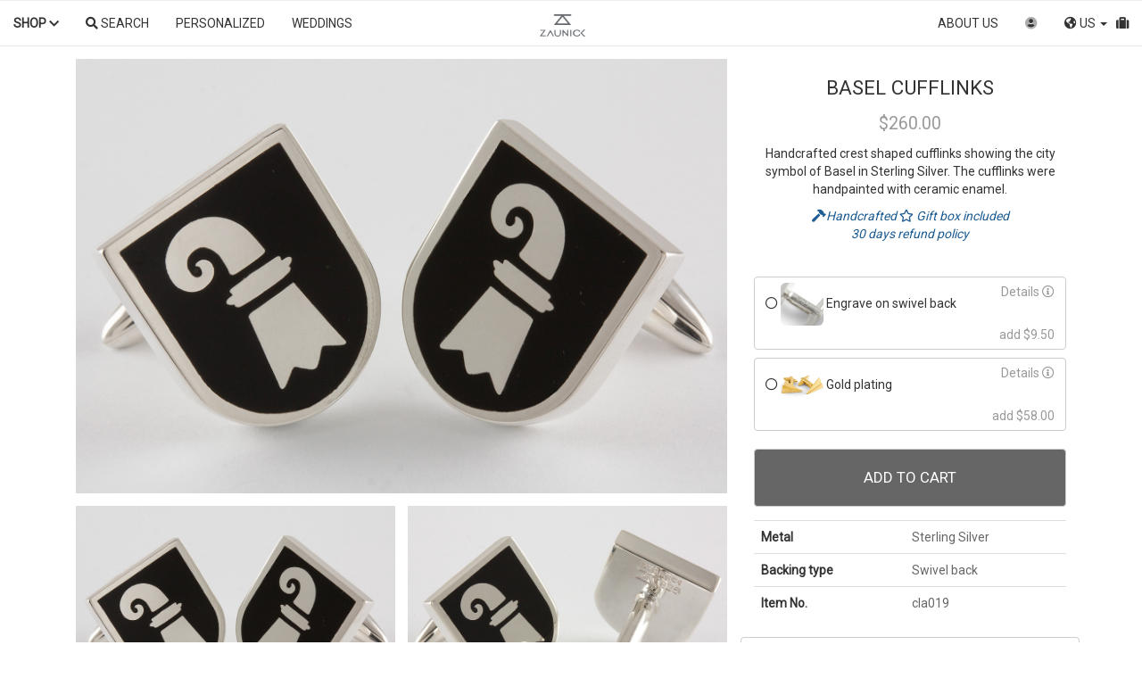

--- FILE ---
content_type: text/html; charset=utf-8
request_url: https://www.zaunick.com/basel-cufflinks-crest
body_size: 16274
content:
<!doctype html>
<!--[if lt IE 7 ]> <html class="ie ie6" lang="en"> <![endif]-->
<!--[if IE 7 ]>    <html class="ie ie7" lang="en"> <![endif]-->
<!--[if IE 8 ]>    <html class="ie ie8" lang="en"> <![endif]-->
<!--[if IE 9 ]>    <html class="ie ie9" lang="en"> <![endif]-->
<!--[if gt IE 9]><!-->
<html lang="en"><!--<![endif]-->


<head data-hook="inside_head">
  <link rel="preload" href="https://fonts.googleapis.com/css?family=Aleo|Courgette|Lato|Roboto|Ledger&display=swap" as="style">
  <link rel="stylesheet" href="https://fonts.googleapis.com/css?family=Aleo|Courgette|Lato|Roboto|Ledger&display=swap">
  <meta charset="utf-8">
<title>Basel Crest Cufflinks</title>
<meta content="text/html; charset=UTF-8" http-equiv="Content-Type"/>
<meta content="width=device-width, initial-scale=1.0" name="viewport">

<meta name="keywords" content="basel cufflinks,switzerland cufflinks,basel cuff links,switzerland cuff links" />
<meta name="description" content="Handcrafted crest shaped cufflinks showing the city symbol of Basel in Sterling Silver. The cufflinks were handpainted with ceramic enamel." />
<link href="https://www.zaunick.com/basel-cufflinks-crest" rel="canonical" />



  <meta name="google-site-verification" content="KY4fRDx-FPfMpaOdhpa1tFrxebrSo-GFqOABLcHgM5c" />

<link rel="apple-touch-icon" sizes="180x180" href="https://assets.zaunick.com/icons/apple-touch-icon.png">
<link rel="icon" type="image/png" sizes="32x32" href="https://assets.zaunick.com/icons/favicon-32x32.png">
<link rel="icon" type="image/png" sizes="16x16" href="https://assets.zaunick.com/icons/favicon-16x16.png">
<link rel="manifest" href="https://assets.zaunick.com/icons/site.webmanifest">
<link rel="mask-icon" href="https://assets.zaunick.com/icons/safari-pinned-tab.svg" color="#ff0000">
<link rel="shortcut icon" href="https://assets.zaunick.com/icons/favicon.ico">
<meta name="msapplication-TileColor" content="#ffffff">
<meta name="msapplication-config" content="https://assets.zaunick.com/icons/browserconfig.xml">
<meta name="theme-color" content="#ffffff">


<link rel="preload" as="script" href="https://kit.fontawesome.com/0b585b094c.js" crossorigin="anonymous">
<script src="https://kit.fontawesome.com/0b585b094c.js" crossorigin="anonymous"></script>

<link rel="preload" href="https://assets.zaunick.com/assets/spree/frontend/all-6a43816d2f368402ff65f1aed09ef039a524dd237c9df7bda1f942bf049cb32f.css" as="style" />
<link rel="stylesheet" media="screen" href="https://assets.zaunick.com/assets/spree/frontend/all-6a43816d2f368402ff65f1aed09ef039a524dd237c9df7bda1f942bf049cb32f.css" />
<meta name="csrf-param" content="authenticity_token" />
<meta name="csrf-token" content="/kxIjlqXji9HDgNUNvVj0RCNZZ7pGgGW0HvhzqSRUbhninXxAc7yohLgwYUa8kWKewoZKs0nuYfggEj4lp/dog==" />
<link href="https://assets.zaunick.com/assets/spree/frontend/all-e72d8d9091a05fb15ae18f9d377a4b1cc38ed018e832fdde484a49f147dd335f.js" as="script" rel="preload" />
<script src="https://assets.zaunick.com/assets/spree/frontend/all-e72d8d9091a05fb15ae18f9d377a4b1cc38ed018e832fdde484a49f147dd335f.js"></script>
<!--[if lt IE 9]>
<script src="//cdnjs.cloudflare.com/ajax/libs/html5shiv/3.6/html5shiv.min.js"></script>
<![endif]-->

</head>
<body class="one-col" id="product-details" data-hook="body">

<div class="overlay"></div>


<script>


    function google_analytics() {
    var gtmScript = document.createElement('script');
    gtmScript.src = 'https://www.googletagmanager.com/gtag/js?id=G-J1XG7F3T9G'; //G-5QLEVKC2V6
    document.head.appendChild(gtmScript);
    window.dataLayer = window.dataLayer || [];
    function gtag(){dataLayer.push(arguments);}
    gtag('js', new Date());
    gtag('config', 'G-J1XG7F3T9G'); //, {'debug_mode':true}
    gtag('consent', 'update', {
    'ad_user_data': 'granted','ad_storage': 'granted','analytics_storage': 'granted'});
      gtag("event", "view_item", JSON.parse("{\"value\":\"260.0\",\"currency\":\"USD\",\"items\":[{\"item_id\":\"cla019\",\"item_name\":\"Basel\",\"item_category\":\"cufflinks\"}]}"));



}



    google_analytics()
</script>


<div class="wrapper">

  <div id="loader_animation" style="display:none;">
    <div style="z-index: 1000; position: absolute; left: 50%;bottom:50%">
      <div style="position: relative; left: -50%;">
        <div class="banner-h12" style="font-size: 5vw;color:#aaa;">
          <i class="fa fa-circle-o-notch  fa-spin"></i>
        </div>
      </div>
    </div>
  </div>




    <div style="padding-top: 50px;">
      

      <div class="container main-container">


        <div class="row" data-hook>


          
          


          <div id="content" class="col-sm-12" data-hook>


            <div class="row">
              <div class="col-md-12">
                
              </div>
            </div>
              
<script type="application/ld+json">
{
  "@context": "http://schema.org/",
  "@type": "Product",
  "name": "Basel Crest Cufflinks, Sterling Silver .925, handcrafted, personalized",
  "material": "sterling_silver",
  "color": "silver",
  "image": "https://assets.zaunick.com/jewelry/original/basel-crest-cufflinks.jpg",
  "sku" : "cla019",
  "description": "Handcrafted crest shaped cufflinks showing the city symbol of Basel in Sterling Silver. The cufflinks were handpainted with ceramic enamel.",
  "mpn": "cla019",
  "brand": {
        "@type": "Brand",
        "name": "ZAUNICK"
      },
  "audience": {
      "@type": "PeopleAudience",
      "audienceType": "adult"
    },
  "offers": {
    "@type": "Offer",
    "priceCurrency": "USD",
    "price": "260.0",
    "priceValidUntil": "2026-02-02",
    "itemCondition" : "https://schema.org/NewCondition",
    "url": "https://www.zaunick.com/basel-cufflinks-crest",
    "availability": "http://schema.org/InStock",
    "seller": {
      "@type": "Organization",
      "name": "ZAUNICK"
    }
  }



}







</script>

















<script>


    function estimate_shipping() {

        var data = {
            variant_id: $('#variant_id').val(),
            qty: $('#quantity').val(),
            customization_option_ids: assemble_custom(),
            country: Cookies.get('shipping_country') || 'US',
            zip: Cookies.get('shipping_zip') || ''
        }

        $.get('/shipping_estimate', data, function (data) {
            if (data && data.text != undefined) {
                $('#delivery_estimate').html('<a href="#">' + data.text + '</a>')
                Cookies.set('shipping_country', data.country)
            }
        });

    }

    function assemble_custom() {
        var arr = []
        $('.customization-checkbox').each(function () {
            var dis = $(this)
            if (dis.is(':checked')) arr.push(dis.next().val())
        })
        return arr
    }

    $(function () {
        estimate_shipping();

        $(document).on('customization-click', estimate_shipping);
        enableSwipeModal($('#countrySelectModal'))
        $('#delivery_estimate').click(function () {

            var modalDiv = $('#countrySelectModal')
            modalDiv.find('.modal-body').load('/country_select_modal?product_id=361', function () {
                modalDiv.modal('show');
            })
        })
    })

</script>

<div class="modal fade" id="countrySelectModal" tabindex="-1" role="dialog" aria-labelledby="exampleModalLabel">
  <div class="modal-dialog" role="document">
    <div class="modal-content">
      <div class="modal-header">
        <button type="button" class="close" data-dismiss="modal" aria-label="Close">
          <span aria-hidden="true">&times;</span></button>
        <h4 class="modal-title" id="exampleModalLabel">Shipping estimates</h4>
      </div>
      <div class="modal-body">

      </div>
      <div class="modal-footer">
        <button type="button" class="btn btn-primary" data-dismiss="modal"><span class="translation_missing" title="translation missing: en.save">Save</span></button>
      </div>
    </div>
  </div>
</div>





  <div class="product_show" data-hook="product_show">
    <div class="col-md-8" data-hook="product_left_part">
      <div data-hook="product_left_part_wrap">
        <div id="product-images" data-hook="product_images">
          <div id="image-section-master"
     class="image-section" style="display: show">

  <div class="main-image" data-hook>

    <div class="text-center">
      <div style="display: flex; flex-wrap: wrap;">
        <div>
          <a class="product-image-link zoom-in" href="//assets.zaunick.com/jewelry/original/basel-crest-cufflinks.jpg"><img class="img-responsive product-image img-preload" id="product-image-373" data-src="//assets.zaunick.com/jewelry/original/basel-crest-cufflinks.jpg" width="1500px" height="1000px" alt="basel cufflinks" src="//assets.zaunick.com/jewelry/original/basel-crest-cufflinks.jpg" /></a>
        </div>
      </div>
    </div>
  </div>



    <div id="product-thumbnails" data-hook style="display: flex; flex-wrap: wrap;justify-content: space-between;padding-top: 2%;">

        <div class='tmb-all  tmb-373 ' style="flex: 50%;max-width: 49%;">
          <a onclick="return false;" href="#"><img data-src="//assets.zaunick.com/jewelry/large/basel-crest-cufflinks.jpg" data-zoom="//assets.zaunick.com/jewelry/original/basel-crest-cufflinks.jpg" width="1500px" height="1000px" class="thumbnails img-responsive img-preload" alt="Switzerland Cufflinks" src="//assets.zaunick.com/jewelry/large/basel-crest-cufflinks.jpg" /></a>

        </div>
        <div class='tmb-all  tmb-373 ' style="flex: 50%;max-width: 49%;">
          <a onclick="return false;" href="#"><img data-src="//assets.zaunick.com/jewelry/large/cufflinks-basel-crest.jpg" data-zoom="//assets.zaunick.com/jewelry/original/cufflinks-basel-crest.jpg" width="1500px" height="1000px" class="thumbnails img-responsive img-preload" alt="Basel Cuff links" src="//assets.zaunick.com/jewelry/large/cufflinks-basel-crest.jpg" /></a>

        </div>
    </div>



</div>




        </div>

        <div data-hook="promotions">
          

        </div>
      </div>
    </div>

    <div class="col-md-4" data-hook="product_right_part">
      <div data-hook="product_right_part_wrap">
        <div id="product-description" data-hook="product_description">

          <h1 class="product-title">
              Basel cufflinks
          </h1>


            <div class="product-price" data-nosnippet>
              <span class="product-price-amount">
              $260.00
              </span>

            </div>


          <div class="product-text" data-hook="description">
            Handcrafted crest shaped cufflinks showing the city symbol of Basel in Sterling Silver. The cufflinks were handpainted with ceramic enamel.
          </div>


          <div style="text-align: center; font-style: italic;">




          <a href="#" class="propertyHelpModalButton">
            <i class="fa fa-hammer"></i>Handcrafted
          </a>

          <div class="modal-content" style="display: none;">
            <div class="modal-title">Handcrafted cufflinks</div>
<div class="modal-body">

  <div class="row">
    <div class="col-xs-4">
      <img class="img-responsive img-rounded" src="//assets.zaunick.com/properties/handmade.jpg" alt="Handmade" />
    </div>
    <div class="col-xs-8">
      <div style="padding-bottom: 5px;font-style: italic;">
        Did you know that each pair of handcrafted cufflinks consists of more than 12 different parts?<br>

      </div>
      They are shaped and soldered by our team of experienced jewelers with greatest care. Once assembled the cufflinks
      have to be polished by hand.<br>
      Every step of the manufacturing process is done in our own studio allowing us to make jewelry of outstanding
      workmanship.
    </div>
  </div>
</div>
          </div>





          <a href="#" class="propertyHelpModalButton">
            <i class="fa fa-star-o"></i> Gift box included
          </a>

          <div class="modal-content" style="display: none;">
            <div class="modal-title">Gift box</div>
<div class="modal-body">

  <div class="row">

    <div class="col-xs-12">

      <h5>Free gift box</h5>

      <img class="img-responsive" src="//assets.zaunick.com/properties/zaunick-cufflinks-box-usa.jpg" alt="Zaunick cufflinks box usa" />

      This gift box is free and is included in your cufflinks order.
    </div>



  </div>


</div>
          </div>





          <a href="#" class="propertyHelpModalButton">
            <br>30 days refund policy
          </a>

          <div class="modal-content" style="display: none;">
            <div class="modal-title">30 days refund policy</div>
<div class="modal-body">





  Items purchased from us can be returned within 30 days of receipt.

  For your convenience we provide return addresses in the US and Europe.
  The refund will be processed after the return has been received.


  <div style="padding-top: 1.5em;">
    Please understand that we can only pay the return shipping cost if the return is a result of our fault.
  </div>
  <div style="padding-top: 1.5em;">
    <div class="well">
      <b>Important: </b>Personalized items, custom items and items on sale are not subject to our refund policy.
    </div>
  </div>

</div>

</div>
          </div>




</div>






            <div id="cart-form" data-hook="cart_form">
              <form action="/orders/populate" accept-charset="UTF-8" method="post"><input name="utf8" type="hidden" value="&#x2713;" /><input type="hidden" name="authenticity_token" value="fjUUwcBBFpkRzM8trPhnGwXW+q7o9yr9nW1ZmTtR0Aq3U7zkoVYxLFbEXIMWHTIFR6FL2YqtY+amEAlaBeY/jQ==" />
  <div id="inside-product-cart-form" data-hook="inside_product_cart_form">
      <input type="hidden" name="variant_id" id="variant_id" value="373" />



      <div class="row">
        <div data-hook="product_price" class="col-md-12">




            <div id="delivery_estimate" style="padding-top: 1em; text-align: center;">

            </div>

            <div class=" add-to-cart">











  <div id="customizations">
        <!--
      <div class="personalize-btn btn btn-default col-xs-12"><i class="fa fa-gift"></i> PERSONALIZE
        <i class="fa fa-chevron-down"></i></div>
      <div style="clear: both;"></div> -->
      <div class="personalize-panel">


        <div class="">



            <div> 
</div>

              <div class=" ">
                <div class="col-xs-12">
                  <div class="row" style="padding-top: 4px;">
                           <span style="white-space: normal;text-align: left;" class="customization-button btn btn-default col-xs-12">
                        <i class="fa fa-circle-o"></i>
                             <img height="48" class="img-rounded" src="//assets.zaunick.com/orchilla_stamp_200.jpg" alt="Orchilla stamp 200" />
                             <input type="checkbox" name="options[customization_values_attributes][0][selected]" id="options_customization_values_attributes_0_selected" value="0" class="customization-checkbox" />
                             <input type="hidden" name="options[customization_values_attributes][0][customization_option_id]" id="options_customization_values_attributes_0_customization_option_id" value="9" />
                             <input type="hidden" name="options[customization_values_attributes][0][type]" id="options_customization_values_attributes_0_type" value="CustomizationValueBackingImage" />

                             <span>

                             Engrave on swivel back

                             <span style="float: right;">
                               <a style=" color: #999;" href="#" class="custDetailModalButton" data-target="#custDetailModal" data-help-id="#cust_help_0">
                                     Details <i class="far fa-info-circle"></i>

                               </a>
                               </span>
                            </span>

                             <div></div>
                            <div class="pull-right" style="color: #999">
                              add $9.50

                            </div>

                           </span>


                  </div>

                  <div id="cust_help_0" style="display: none;">
                    <div class="title">Engrave on swivel back</div>
                    <div class="content">
                      <div class="row">
  <div class="col-xs-4">
    <img src="//assets.zaunick.com/orchilla_stamp_200.jpg" class="img-responsive img-rounded">

  </div>
  <div class="col-xs-8">
    <p>
      The engraving will be placed on top of the backing part and is visible when the gift box is opened.<br>
      You can choose from a variety of fonts and symbols.
      Additionally you can select a different engraving for each cufflink.
    </p>

    <p>
      The letters are deep engraved and are around 1.8 - 2.2 mm tall (depending on the length of the engraving).
    </p>


    <p>
      Deep engraved letters last longer than standard engraved ones as they are cut deeper into the silver.
    </p>
  </div>
</div>
                    </div>
                  </div>

                  <div style="padding-top: 5px">
                    
<div id="option_9_div" class="customization-entry customization-modal">

  <input type="hidden" name="options[customization_values_attributes][0][text_value]" id="options_customization_values_attributes_0_text_value" class="engraving-field-left" />
  <input type="hidden" name="options[customization_values_attributes][0][optional_text_value]" id="options_customization_values_attributes_0_optional_text_value" class="engraving-field-right" />
  <input type="hidden" name="options[customization_values_attributes][0][image1]" id="options_customization_values_attributes_0_image1" class="image-file1" />
  <input type="hidden" name="options[customization_values_attributes][0][image2]" id="options_customization_values_attributes_0_image2" class="image-file2" />



  <div class="row">
    <div class="col-xs-12">


      <div class="engraving-2 row" style="display:none;">

        <table class="table">
          <thead>
          <tr>
            <th>Left cufflink</th>
            <th> Right cufflink</th>
          </tr>
          </thead>
          <tr>
            <td>
              <span class="engraving-text-left" style="font-size: 1.5em;"></span>
            </td>
            <td>
              <span class="engraving-text-right" style="font-size: 1.5em;"></span>
            </td>
          </tr>
        </table>

        <div class="col-xs-12">
            <div>
              <i class="fa fa-clock-o processing_days"></i>  Manufacturing takes 5 business days
            </div>

        </div>
      </div>

      <div class="engraving-1 row" style="display:none;">
        <table class="table">
          <thead>
          <tr>
            <th>Both cufflinks</th>
          </tr>
          </thead>
          <tr>
            <td>
              <span class="engraving-text" style="font-size: 1.5em;"></span>
            </td>
          </tr>
        </table>

      </div>
    </div>
  </div>


  <div class="modal" tabindex="-1" role="dialog">
    <div class="full-modal-dialog" role="document">
      <div class="full-modal-content">
        <div class="modal-header">
          Engraving wil be placed on top of the cufflinks.

          <button type="button" class="close" data-dismiss="modal" aria-label="Close">
            <span aria-hidden="true">&times;</span></button>
        </div>
        <div class="modal-body">

          <div class="edit-screen">
            <div class="row">

              <div class="col-xs-12" style="text-align: center;padding-top: 15px;">


                <div class="btn-group engraving-fonts" role="group">

                  <div class="btn btn-default btn-selected" data-font-name="Lato">
                    <div class="engraving-sans-serif">
                      Sans Serif
                    </div>
                  </div>
                  <div class="btn btn-default" data-font-name="Aleo">
                    <div class="engraving-serif">
                      Serif
                    </div>
                  </div>
                  <div class="btn btn-default" data-font-name="Courgette">
                    <div class="engraving-handwriting">
                      Handwriting
                    </div>
                  </div>
                </div>
              </div>

            </div>

            <div class="row">

              <div class="col-xs-12" style="margin-top: 30px;background-color: #ddd;padding: 6px;">

                <h4 style="text-align: center;">
                  <span class="engraving_label">Engraving on both cufflinks</span>
                  <span class="engraving_left_label" style="display:none;">Engraving on left cufflink</span>
                </h4>
                <script>

    $(function () {
        $('.engraving-left .icon-scroller .btn').each(function (index, value) {
            var $this = $(this)
            $this.text(String.fromCharCode("0x" + $this.attr('data-char')))
        })

    })

</script>

<div class="engraving-left">

  <div class="row">
    <div class="col-xs-offset-1 col-xs-10">
      <div class="icon-scroller">
        <div class="icon-scroller-div" style="text-align: center;">
          <div class="btn-group" role="group">
            <div class="btn btn-default" data-char="F08A"></div> <!-- heart -->
            <div class="btn btn-default" data-regular-char="true" data-char="00b7"></div> <!-- dot -->
            <div class="btn btn-default" data-char="F006"></div> <!-- star -->
            <div class="btn btn-default" data-char="f13d"></div> <!-- anchor -->
            <div class="btn btn-default" data-char="f24e"></div> <!-- balance -->
          </div>
        </div>
        <div class="icon-scroller-div" style="text-align: center;">
          <div class="btn-group" role="group">
            <div class="btn btn-default" data-char="f0e3"></div> <!-- gavel -->
            <div class="btn btn-default" data-char="f19d"></div> <!-- graduation -->
            <div class="btn btn-default" data-char="f0ad"></div> <!-- wrench -->
            <div class="btn btn-default" data-char="f072"></div> <!-- plane -->
            <div class="btn btn-default" data-char="f1b9"></div> <!-- car -->
          </div>
        </div>
        <div class="icon-scroller-div" style="text-align: center;">
          <div class="btn-group" role="group">
            <div class="btn btn-default" data-char="f001"></div> <!-- music -->
            <div class="btn btn-default" data-char="F091"></div> <!-- trophy -->
            <div class="btn btn-default" data-char="f1b0"></div> <!-- paw -->
            <div class="btn btn-default" data-char="f186"></div> <!-- moon -->
          </div>
        </div>
      </div>
    </div>
  </div>

  <div class="row" style="padding-top: 5px;">
    <div class="col-xs-offset-2 col-xs-8">
      <div class="editor-length pull-right" style="padding-right: 6px;"></div><div class="editor-container" contenteditable="true" ></div>

    </div>
  </div>

</div>

              </div>
            </div>
            <div class="row">
              <div class="col-xs-12 engraving-right-div" style="margin-top: 15px;display: none;background-color: #ddd;padding: 6px;">

                <h4 style="text-align: center;">Engraving on right cufflink</h4>
                <script>

    $(function () {
        $('.engraving-right .icon-scroller .btn').each(function (index, value) {
            var $this = $(this)
            $this.text(String.fromCharCode("0x" + $this.attr('data-char')))
        })

    })

</script>

<div class="engraving-right">

  <div class="row">
    <div class="col-xs-offset-1 col-xs-10">
      <div class="icon-scroller">
        <div class="icon-scroller-div" style="text-align: center;">
          <div class="btn-group" role="group">
            <div class="btn btn-default" data-char="F08A"></div> <!-- heart -->
            <div class="btn btn-default" data-regular-char="true" data-char="00b7"></div> <!-- dot -->
            <div class="btn btn-default" data-char="F006"></div> <!-- star -->
            <div class="btn btn-default" data-char="f13d"></div> <!-- anchor -->
            <div class="btn btn-default" data-char="f24e"></div> <!-- balance -->
          </div>
        </div>
        <div class="icon-scroller-div" style="text-align: center;">
          <div class="btn-group" role="group">
            <div class="btn btn-default" data-char="f0e3"></div> <!-- gavel -->
            <div class="btn btn-default" data-char="f19d"></div> <!-- graduation -->
            <div class="btn btn-default" data-char="f0ad"></div> <!-- wrench -->
            <div class="btn btn-default" data-char="f072"></div> <!-- plane -->
            <div class="btn btn-default" data-char="f1b9"></div> <!-- car -->
          </div>
        </div>
        <div class="icon-scroller-div" style="text-align: center;">
          <div class="btn-group" role="group">
            <div class="btn btn-default" data-char="f001"></div> <!-- music -->
            <div class="btn btn-default" data-char="F091"></div> <!-- trophy -->
            <div class="btn btn-default" data-char="f1b0"></div> <!-- paw -->
            <div class="btn btn-default" data-char="f186"></div> <!-- moon -->
          </div>
        </div>
      </div>
    </div>
  </div>

  <div class="row" style="padding-top: 5px;">
    <div class="col-xs-offset-2 col-xs-8">
      <div class="editor-length pull-right" style="padding-right: 6px;"></div><div class="editor-container" contenteditable="true" ></div>

    </div>
  </div>

</div>
              </div>
            </div>

            <div class="row" style="padding-top: 30px;">
              <div class="col-xs-12" style="font-size: 1.2em; text-align: center;">

                <div class="btn btn-default diff-engraving">
                  Different engraving for each cufflink
                </div>


              </div>
            </div>
          </div>

          <div class="row preview-screen" style="display: none;">

            <div class="col-md-6 col-xs-12">

              <div class="engraving-left">
                <div class="row">
                  <div class="col-md-12">
                    <canvas class="engraving-preview" style="width: 100%;"></canvas>
                  </div>
                </div>
              </div>

            </div>

            <div class="col-md-6 col-xs-12">
              <div class="engraving-right">
                <div class="row">
                  <div class="col-md-12">
                    <canvas class="engraving-preview" style="width: 100%;"></canvas>
                  </div>
                </div>
              </div>
            </div>

              <div class="col-xs-12">
                <i class="fa fa-clock-o processing_days"></i>  Manufacturing takes 5 business days
              </div>
          </div>


        </div>
        <div class="modal-footer">
          <div class="pull-left">
            <div class="btn-group">
              <button type="button" class="btn btn-default remove-btn">Remove engraving</button>

            </div>
          </div>
          <span class="edit-screen">
          <button type="button" class="btn btn-primary preview-btn">Preview</button>
          </span>
          <span class="preview-screen" style="display:none;">
            <div class="btn-group">
            <button type="button" class="btn btn-default edit-btn">&lt; Edit</button>
          <button type="button" class="btn btn-primary save-btn">Save engraving</button>
              </div>
          </span>

        </div>
      </div>
    </div>
  </div>
</div>


<script>

    $(function () {

        var first, second

        var domPath = $("#option_9_div")

        function init() {


            first = engravingEditor('#option_9_div .engraving-left',
                {
                    x: 460,
                    y: 405,
                    width: 400,
                    height: 120,
                    font_size: 100,
                    img_src: "https://www.zaunick.com/assets/engraved-backing-left-1013917e2fb0b654772e4844bf9b17d2b4a6121f88d060f9c7ff5b4feabcf589.png",
                    annotation: 'Left cufflink, top view',
                    placeholder: 'Initials, date or symbols ...',
                    max_characters: 10
                })


            second = engravingEditor('#option_9_div .engraving-right',
                {
                    annotation: 'Right cufflink, top view',
                    x: 334,
                    y: 405,
                    width: 400,
                    height: 120,
                    font_size: 100,
                    img_src: "https://www.zaunick.com/assets/engraved-backing-right-f5155eea7f46762da5cebb8ac550ca7db3656d906e972318a3de186a0fcecae2.png",
                    placeholder: 'Initials, date or symbols ...',
                    max_characters: 10
                })


        }


        function diff_engraving() {
            return domPath.find('.diff-engraving').hasClass('btn-selected')
        }

        function setEngravingText() {

            domPath.find('.engraving-1').hide()
            domPath.find('.engraving-2').hide()
            if (diff_engraving()) {
                domPath.find('.engraving-text-left').html(first.get_html())
                domPath.find('.engraving-text-right').html(second.get_html())
                domPath.find('.engraving-field-left').val(first.get_html())
                domPath.find('.engraving-field-right').val(second.get_html())
                domPath.find('.engraving-2').show()
            } else {
                domPath.find('.engraving-text').html(first.get_html())
                domPath.find('.engraving-field-left').val(first.get_html())
                domPath.find('.engraving-1').show()
            }

        }


        domPath.find('.diff-engraving').click(function () {
            var $this = $(this)
            var engravingRightPath = domPath.find('.engraving-right')
            if ($this.hasClass('btn-default')) {

                domPath.find('.engraving_label').hide()
                domPath.find('.engraving_left_label').show()
                engravingRightPath.find('.icon-scroller')[0].slick.refresh()
                engravingRightPath.find('.icon-scroller-div').css('text-align', 'center') //bugfix
                engravingRightPath.parent().fadeIn()
                $this.addClass('btn-selected').removeClass('btn-default')
            } else {
                domPath.find('.engraving_label').show()
                domPath.find('.engraving_left_label').hide()
                $this.addClass('btn-default').removeClass('btn-selected')
                domPath.find('.engraving-right-div').hide()
            }
        })

        domPath.bind('customization-click', function (event, params) {
            var $this = $(this)

            if (event.target.id == "option_9_div" && params.checked) {
                console.log("Show modal: " + event.target.id)
                $this.show()
                $this.find(".modal").modal("show")
            }
        })


        domPath.on('length-update', function (event, value) {
            var target = $(event.target)
            target.parent().find('.editor-length').html(value)
        })

        var initialized = false
        domPath.on('show.bs.modal', function (e) {
            if (!initialized) {
                init()
                initialized = true
                setTimeout(function () {
                    $('#option_9_div .engraving-left .editor-container').focus()
                }, 50);
            }
        });


        function render() {
            if (!diff_engraving()) {
                second.set_html(first.get_html_without_font())
            }
            first.show_text()
            second.show_text()
        }

        function hiddenTextfieldEmpty() {
            var str = domPath.find('.engraving-field-left').val().trim() + domPath.find('.engraving-field-right').val().trim()
            return str.length == 0
        }


        function unselectCustomizationOption() {
            domPath.parent().parent().find('.customization-button').find('.fa').first().removeClass('fa-check-circle').addClass('fa-circle-o')
            domPath.parent().parent().find('.customization-checkbox').prop('checked', false);
            domPath.parent().parent().find('.customization-entry').hide()
            estimate_shipping()
        }

        domPath.find('.save-btn').click(function () {
            console.log('save-btn')
            render()
            setEngravingText()
            domPath.find('.modal').modal("hide")
            var canvases = [first.canvas.toDataURL('image/jpeg', 0.8), second.canvas.toDataURL('image/jpeg', 0.8)]


            $.post('/customized_image_upload', {
                data: canvases,
                authenticity_token: ' aTdnyvJ8Z05YtgqTzW3wDwhcQJhuvhE8wTV1SmsUAsagUc/vk2tA+x++mT13iKURSivx7wzkWCf6SCWJVaPtQQ=='
            }, function (result) {
                for (i = 0; i < result.length; i++) {
                    domPath.find('.image-file' + (i + 1).toString()).val(result[i])
                }
            })
        })


        domPath.find('.close-btn').click(function () {
            domPath.find('.modal').modal("hide")
            if (hiddenTextfieldEmpty()) unselectCustomizationOption()
        })


        domPath.find('.remove-btn').click(function () {

            domPath.find('.modal').modal("hide")
            unselectCustomizationOption()
        })


        domPath.find('.preview-btn').click(function () {
            domPath.find('.edit-screen').hide(0, function () {
                domPath.find('.preview-screen').show()
                render()
            })
        })

        domPath.find('.edit-btn').click(function () {
            domPath.find('.preview-screen').hide(0, function () {
                domPath.find('.edit-screen').show(0, function () {
                    $('.icon-scroller')[0].slick.refresh()
                    $('.icon-scroller-div').css('text-align', 'center') //bugfix
                })
            })
        })




        domPath.on('hidden.bs.modal', function () {


            if (first.get_text().trim().length == 0)
                unselectCustomizationOption()
        })


        domPath.find('.engraving-fonts').find('.btn').click(function (e) {
            e.preventDefault();
            e.stopPropagation();
            var $this = $(this)
            $this.parent().find('.btn').removeClass('btn-selected')
            $this.addClass('btn-selected')
            selectedFont = $this.attr('data-font-name')
            domPath.find('.editor-container').css('font-family', selectedFont)
            $this.trigger('font-change', selectedFont)
            first.set_font(selectedFont)
            second.set_font(selectedFont)
            return false;
        })


    })

</script>



                  </div>
                </div>
              </div>



            <div> 
</div>

              <div class=" ">
                <div class="col-xs-12">
                  <div class="row" style="padding-top: 4px;">
                           <span style="white-space: normal;text-align: left;" class="customization-button btn btn-default col-xs-12">
                        <i class="fa fa-circle-o"></i>
                             <img height="48" class="img-rounded" src="//assets.zaunick.com/properties/cufflinks-gold-plated-square.jpg" alt="Cufflinks gold plated square" />
                             <input type="checkbox" name="options[customization_values_attributes][1][selected]" id="options_customization_values_attributes_1_selected" value="0" class="customization-checkbox" />
                             <input type="hidden" name="options[customization_values_attributes][1][customization_option_id]" id="options_customization_values_attributes_1_customization_option_id" value="12" />
                             <input type="hidden" name="options[customization_values_attributes][1][type]" id="options_customization_values_attributes_1_type" value="CustomizationValue" />

                             <span>

                             Gold plating

                             <span style="float: right;">
                               <a style=" color: #999;" href="#" class="custDetailModalButton" data-target="#custDetailModal" data-help-id="#cust_help_1">
                                     Details <i class="far fa-info-circle"></i>

                               </a>
                               </span>
                            </span>

                             <div></div>
                            <div class="pull-right" style="color: #999">
                              add $58.00

                            </div>

                           </span>


                  </div>

                  <div id="cust_help_1" style="display: none;">
                    <div class="title">Gold plating</div>
                    <div class="content">
                      <div class="row">
  <div class="col-md-12">
    <img class="img-responsive" src="//assets.zaunick.com/properties/cufflinks-gold-plated.jpg" alt="Cufflinks gold plated" />

  </div>
  <div class="col-md-12">
    <p style="text-align: center;">
      The jewellery will be plated with a 916 (22k) Gold-Vermeil layer.
      In comparison to regular gold-plating the Gold-Vermeil layer is thicker and lasts longer.
    </p>


  </div>
</div>
                    </div>
                  </div>

                  <div style="padding-top: 5px">
                    <div id="option_12_div" class="customization-entry">
  <input type="hidden" name="options[customization_values_attributes][1][text_value]" id="options_customization_values_attributes_1_text_value" value="1" />

    <div>

      <i class="fa fa-clock-o processing_days"></i>  Manufacturing takes 5 business days
    </div>
</div>


                  </div>
                </div>
              </div>




        </div>
      </div>


    <div class="modal fade" id="custDetailModal" tabindex="-1" role="dialog" aria-labelledby="exampleModalLabel">
      <div class="modal-dialog" role="document">
        <div class="modal-content">
          <div class="modal-header">
            <button type="button" class="close" data-dismiss="modal" aria-label="Close">
              <span aria-hidden="true">×</span></button>
            <h4 class="modal-title"></h4>
          </div>
          <div class="modal-body"></div>
          <div class="modal-footer">
            <button type="button" class="btn btn-primary" data-dismiss="modal">Close help</button>

          </div>
        </div>
      </div>
    </div>


    <script>
        $(function () {

            $('.schars').click(function (event) {
                var t = $(this)
                var content = $.trim(t.contents().text())
                var inputElem = t.parent().parent().find('input')
                inputElem.val(inputElem.val() + content)
            })


            $('.custDetailModalButton').click(function (event) {
                event.stopPropagation();

                var div = $($(this).attr('data-help-id'))
                var modalDiv = $('#custDetailModal')
                modalDiv.find('.modal-title').text(div.find('.title').text())
                modalDiv.find('.modal-body').html(div.find('.content').html())
                modalDiv.modal('show');

            });

            $('.customization-checkbox').click(function () {

                var $dis = $(this)
                $dis.parent().parent().find('.customization-entry').slideToggle();

            });

            $('.personalize-btn').click(function () {
                    $('.personalize-panel').slideToggle();
                }
            );

            $('.customization-button').click(function () {

                var $this = $(this);
                var elem = $this.parent().parent().find('.customization-entry');
                var elem_visible = !elem.is(":visible")
                var checked = !$(this).parent().find('.customization-checkbox').prop('checked');
                if (elem.hasClass('customization-modal')) {
                    if (checked) {
                        $this.parent().find('.customization-checkbox').prop('checked', checked);
                        elem.slideToggle();
                        $this.find('.fa').first().removeClass('fa-circle-o').addClass('fa-check-circle')
                    }
                    elem.trigger("customization-click", {checked: true});

                    return
                }

                $this.parent().find('.customization-checkbox').prop('checked', checked);
                elem.slideToggle();
                elem.trigger("customization-click", {checked: checked});

                if (checked) $this.find('.fa').first().removeClass('fa-circle-o').addClass('fa-check-circle');
                else $this.find('.fa').first().removeClass('fa-check-circle').addClass('fa-circle-o');

            });


        });


    </script>

</div>

              <input type="hidden" name="quantity" id="quantity" value="1" class="title form-control" min="1" />

              <button name="button" type="submit" class="col-xs-12 btn btn-default" id="add-to-cart-button">
                Add To Cart
</button>
            </div>
        </div>
      </div>


      

<script>

    $(function () {
        $('#add-to-cart-button').attr('type', 'button');
        $('.form-control-feedback').hide();


        $('#add-to-cart-button').click(

                function () {

                    var $this=$(this)
                    if (!$('#customizations').length) $this.closest('form').submit();

                    $('.form-control-feedback').hide();
                    $('.error-message').hide();
                    $('.form-group').removeClass('has-error');
                    $.post('/customizations/validate.json', $('#cart-form form').serializeArray(),function(data)
                            {
                                if ($.isEmptyObject(data.errors)) $this.closest('form').submit();
                                else
                                {
                                    for (var option_id in data.errors) {
                                        var div=$('#'+option_id+'_div')
                                        for (var field in data.errors[option_id])
                                        {
                                            div.find('.'+field).addClass('has-error');
                                            div.find('.'+field+' .form-control-feedback').show();
                                            div.trigger('validation-error', data.errors[option_id][field]);
                                            div.find('.'+field+' .error-message').html(data.errors[option_id][field]).show();
                                        }
                                    }
                                }
                            }
                    );
                });
    })
    ;
</script>

</div>
    
</form>
            </div>





            <div id="product_properties" data-hook="product_properties">
              <table id="product-properties" class="table " data-hook>
  <tbody>

      <tr>
        <td>

            <strong>Metal</strong>

        </td>
        <td style="vertical-align: middle;font-weight: normal;color: #666;text-transform: none;">
            Sterling Silver
        </td>
      </tr>
      <tr>
        <td>

            <strong>Backing type</strong>

        </td>
        <td style="vertical-align: middle;font-weight: normal;color: #666;text-transform: none;">
            Swivel back
        </td>
      </tr>
  <tr>
    <td>
      <strong>Item No.</strong>
    </td>
    <td id="variant_sku" style="vertical-align: middle;font-weight: normal;color: #666;text-transform: none;">
        cla019

    </td>
  </tr>
  </tbody>
</table>




            </div>



            <div class="row">
              <a href="/product_question/333"
                 class="btn btn-default col-xs-12 " id="product-question"
                 data-toggle="modal" data-target="#genericModal">
                Have a question?
              </a>
            </div>
        </div>
      </div>

    </div>
  </div>


    
  <div class="col-xs-12">

    <hr>

    <h4><i class="fa fa-angle-double-down" aria-hidden="true"></i> Related Products</h4>

    <div class="swiper-container">
      <div class="swiper-wrapper">
          <div class="swiper-slide">

            <a title="Swiss Cross Cufflinks" href="/swiss-cufflinks-cross"><img class="img-responsive" style="padding-right: 5px" alt="Swiss Cufflinks" width="1500px" height="1000px" loading="lazy" src="//assets.zaunick.com/jewelry/large/cufflinks-swiss-cross.jpg" /></a>

          </div>

          <div class="swiper-slide">

            <a title="Bern Bear Crest Cufflinks" href="/bern-bear-cufflinks-switzerland"><img class="img-responsive" style="padding-right: 5px" alt="Bern Cufflinks" width="1500px" height="1000px" loading="lazy" src="//assets.zaunick.com/jewelry/large/bern-bear-crest-cufflinks.jpg" /></a>

          </div>

          <div class="swiper-slide">

            <a title="Geneva Crest Cufflinks" href="/geneva-cufflinks-swiss"><img class="img-responsive" style="padding-right: 5px" alt="Geneva Cufflinks" width="1500px" height="1000px" loading="lazy" src="//assets.zaunick.com/jewelry/large/geneva-crest-cufflinks.jpg" /></a>

          </div>

      </div>
      <div class="swiper-pagination"></div>
    </div>


    <script type="text/javascript">
        $(function () {

            var swiper = new Swiper('.swiper-container', {
                slidesPerView: 2,
                spaceBetween: 10,
                watchOverflow: true,
                // init: false,
                pagination: {
                    el: '.swiper-pagination',
                    clickable: true,
                },
                breakpoints: {
                    640: {
                        slidesPerView: 2,
                        spaceBetween: 5,
                    },
                    768: {
                        slidesPerView: 3,
                        spaceBetween: 5,
                    },
                    1024: {
                        slidesPerView: 4,
                        spaceBetween: 5,
                    },
                }
            });
        });

    </script>

  </div>

  </div>





  <div class="modal fade" id="propertyHelpModal" tabindex="-1" role="dialog" aria-labelledby="exampleModalLabel">
    <div class="modal-dialog" role="document">
      <div class="modal-content">
        <div class="modal-header">
          <button type="button" class="close" data-dismiss="modal" aria-label="Close">
            <span aria-hidden="true">&times;</span></button>
          <h4 class="modal-title" id="exampleModalLabel"></h4>
        </div>
        <div class="modal-body">

        </div>
        <div class="modal-footer">
          <button type="button" class="btn btn-primary" data-dismiss="modal">Close help</button>
        </div>
      </div>
    </div>
  </div>



<script>
    var lumi
    var lumi_options = {}

    $(function () {



        var view_mode = window.getComputedStyle(document.body, ':after').getPropertyValue('content')


        if (view_mode != 'mobile') {

            lumi = new Luminous(document.querySelector("#image-section-master .product-image-link"), lumi_options);

            $('.thumbnails').click(function () {

                var $this = $(this)
                var img_link = $(this).closest('.image-section').find('.product-image-link')
                img_link.find('img').attr('src', $this.attr('src'))
                img_link.attr('href', $this.attr('data-zoom'))

            })


        } else {

            $('.thumbnails').click(function () {
                var img = $(this).prev('.main-image').find('.product-image')
                img.attr('src', $(this).attr('src'))
                img.attr('data-zoom-image', $(this).attr('data-zoom-image'))
            })
        }

        var helperModalDiv = $('#propertyHelpModal')
        enableSwipeModal(helperModalDiv)

        $('.propertyHelpModalButton').click(function (event) {
            event.stopPropagation();
            var div = $(this).next('.modal-content')
            helperModalDiv.find('.modal-title').text(div.find('.modal-title').html())
            helperModalDiv.find('.modal-body').html(div.find('.modal-body').html())
            helperModalDiv.modal('show');

        });

    })


</script>
          </div>

          
        </div>
      </div>
    </div>
  <div id="spree-header">

  <header id="header" data-hook>
    <div class="container">
      

<nav class="col-md-12">


  <div id="main-nav-bar" class="navbar navbar-default navbar-fixed-top">
    <div class="navbar-header pull-right">
      <ul class="nav pull-left">
        <li class="navbar-text pull-left" id="link-to-cart" data-hook style="margin-left: 10px;background-color:transparent;">
          <noscript>
            <a href="/cart">Cart</a>
          </noscript> 
        </li>
        <script>Spree.fetch_cart()</script>

      </ul>
    </div>

    <div class="navbar-header">
      <button type="button" class="c-hamburger c-hamburger--htx pull-left" data-toggle="offcanvas" data-target="#main-navbar-collapse">
        <span></span>
      </button>
      <a class="navbar-brand" href="/">
        <img height="25" id="navbar-logo" alt="Cufflinks by ZAUNICK" src="https://assets.zaunick.com/assets/zaunick-logo-4aba1bd5b1e27c7e2ee9320f5e94db7b36133895ca96d756e56b5bfb43348656.png" />
      </a>

      <div class="search-link navbar-text" style="margin: 10px;">
        <div class="">
          <a href="#" data-toggle="modal" data-target="#searchModal" style="padding-left: 10px;">
            <i class="fa fa-search" aria-hidden="true" style="font-size: 1.8em;"></i>
          </a>
        </div>
      </div>
    </div>

    <div class="collapse navbar-collapse" id="main-navbar-collapse">
      <ul class="nav navbar-nav" data-hook>
          <li class="dropdown">
            <a id="shop-dropdown" data-hover="dropdown" data-toggle="dropdown" class="dropdown-toggle" href="#" aria-expanded="false" style="font-weight:  900;">Shop
              <i style="font-size: 0.9em;" class="fa fa-chevron-down"></i></a>
            <div id="dropdown-category-selector" class="dropdown-menu dropdown-main-menu" role="menu"><div class="grid" /><div class="col col0" /><div class="main" />Cufflinks</div><div class="sub" /><div /><a data-category-id="13" href="/animal-cufflinks">Animals</a></div><div /><a data-category-id="14" href="/classic-cufflinks">Classic</a></div><div /><a data-category-id="51" href="/monogram">Monogram</a></div><div /><a data-category-id="52" href="/icons-profession-cufflinks">Icons</a></div><div /><a data-category-id="16" href="/heritage-cufflinks">Heritage</a></div><div /><a data-category-id="22" href="/cities">City &amp; Country</a></div><div /><a data-category-id="18" href="/sports-cufflinks">Sports</a></div><div /><a data-category-id="17" href="/rockstar-cufflinks">Rockstar</a></div><div /><a data-category-id="15" href="/geek-cufflinks">Geek</a></div><div /><a data-category-id="19" href="/etc">Professions</a></div><div /><a data-category-id="12" href="/cufflinks">All Cufflinks</a></div></div></div><div class="col col1" /><div class="" /><a data-category-id="21" class="hover hover-3 main-link" href="/tie-clips">Tie Clips</a></div><div class="" /><a data-category-id="23" class="hover hover-3 main-link" href="/pins">Pins</a></div><div class="" /><a data-category-id="54" class="hover hover-3 main-link" href="/shirt-studs">Shirt Studs</a></div><div class="" /><a data-category-id="55" class="hover hover-3 main-link" href="/rings">Rings</a></div><div class="main" />Women</div><div class="sub" /><div /><a data-category-id="47" href="/gold-earrings-18k">Earrings</a></div><div /><a data-category-id="56" href="/necklaces">Necklaces</a></div><div /><a data-category-id="46" href="/women">All Women</a></div></div><div class="" /><a data-category-id="27" class="hover hover-3 main-link" href="/new-cufflinks">New</a></div></div><div class="col col2" /><div class="category-preview" /><div class="category-preview-content category-preview-1 category-root" style="" /><img class="img-responsive" alt="" loading="lazy" src="//assets.zaunick.com/jewelry/large/tc010_personalized-large1_1500.jpg" /></div><div class="category-preview-content category-preview-12" style="" /><img class="img-responsive" alt="" loading="lazy" src="//assets.zaunick.com/jewelry/large/double-plaid-cufflinks-sterling-silver-maritime-blue-enamel.jpg" /></div><div class="category-preview-content category-preview-13" style="" /><img class="img-responsive" alt="" loading="lazy" src="//assets.zaunick.com/jewelry/large/rottweiler-dog-cufflinks-in-sterling-silver.jpg" /></div><div class="category-preview-content category-preview-14" style="" /><img class="img-responsive" alt="" loading="lazy" src="//assets.zaunick.com/jewelry/large/double-plaid-cufflinks-sterling-silver-maritime-blue-enamel.jpg" /></div><div class="category-preview-content category-preview-51" style="" /><img class="img-responsive" alt="" loading="lazy" src="//assets.zaunick.com/jewelry/large/engraved-monogram-cufflinks-in-sterling-silver.jpg" /></div><div class="category-preview-content category-preview-52" style="" /><img class="img-responsive" alt="" loading="lazy" src="//assets.zaunick.com/jewelry/large/airplane-cufflinks-in-sterling-silver-and-enamel.jpg" /></div><div class="category-preview-content category-preview-16" style="" /><img class="img-responsive" alt="" loading="lazy" src="//assets.zaunick.com/jewelry/large/round-anchor-cufflinks-in-sterling-silver.jpg" /></div><div class="category-preview-content category-preview-22" style="" /><img class="img-responsive" alt="" loading="lazy" src="//assets.zaunick.com/jewelry/large/berlin-bear-cufflinks-in-sterling-silver.jpg" /></div><div class="category-preview-content category-preview-18" style="" /><img class="img-responsive" alt="" loading="lazy" src="//assets.zaunick.com/jewelry/large/radial-engine-cufflinks-with-movable-propeller-in-sterling-silver.jpg" /></div><div class="category-preview-content category-preview-17" style="" /><img class="img-responsive" alt="" loading="lazy" src="//assets.zaunick.com/jewelry/large/round-skull-cufflinks-in-sterling-silver.jpg" /></div><div class="category-preview-content category-preview-15" style="" /><img class="img-responsive" alt="" loading="lazy" src="//assets.zaunick.com/jewelry/large/round-pi-cufflinks-in-sterling-silver.jpg" /></div><div class="category-preview-content category-preview-19" style="" /><img class="img-responsive" alt="" loading="lazy" src="//assets.zaunick.com/jewelry/large/jet-plane-cufflinks.jpg" /></div><div class="category-preview-content category-preview-21" style="" /><img class="img-responsive" alt="" loading="lazy" src="//assets.zaunick.com/jewelry/large/tc010_personalized-large1_1500.jpg" /></div><div class="category-preview-content category-preview-23" style="" /><img class="img-responsive" alt="" loading="lazy" src="//assets.zaunick.com/jewelry/large/guitar-lapel-pin-sterling-silver.jpg" /></div><div class="category-preview-content category-preview-54" style="" /><img class="img-responsive" alt="" loading="lazy" src="//assets.zaunick.com/jewelry/large/silver-monogram-dress-shirt-studs-in-sterling.jpg" /></div><div class="category-preview-content category-preview-55" style="" /><img class="img-responsive" alt="" loading="lazy" src="//assets.zaunick.com/jewelry/large/signet-ring-monogram-with-initials-silver-925-and-enamel.jpg" /></div><div class="category-preview-content category-preview-46" style="" /><img class="img-responsive" alt="" loading="lazy" src="//assets.zaunick.com/jewelry/large/flash-stud-earrings-18ct-gold.jpg" /></div><div class="category-preview-content category-preview-47" style="" /><img class="img-responsive" alt="" loading="lazy" src="//assets.zaunick.com/jewelry/large/flash-stud-earrings-18ct-gold.jpg" /></div><div class="category-preview-content category-preview-56" style="" /><img class="img-responsive" alt="" loading="lazy" src="//assets.zaunick.com/jewelry/large/necklace-german-shorthaired-pointer.jpg" /></div><div class="category-preview-content category-preview-27" style="" /><img class="img-responsive" alt="" loading="lazy" src="//assets.zaunick.com/jewelry/large/deer-necklace.jpg" /></div></div></div></div></div>
          </li>
            <li>

              <a href="#" data-toggle="modal" data-target="#searchModal" rel="nofollow">
                <i class="fa fa-search" aria-hidden="true"></i> Search
              </a>
            </li>

          <li>
            <a title="Personalized cufflinks" href="/personalized-cufflinks">Personalized</a>
          </li>
          <li>
            <a title="Wedding Cufflinks" href="/wedding-cufflinks">Weddings</a>
          </li>
      </ul>

      <ul class="nav navbar-nav navbar-right" data-hook>
        <li><a href="/about">About us</a></li>
        <li>
          
        </li>
        <li>
          <a href="/login"><i class="fad fa-user-circle"></i></a>
        </li>
        <li class="dropdown">
  <a href="#" class="dropdown-toggle" data-toggle="dropdown" role="button" aria-haspopup="true" aria-expanded="false">
    <i class="fas fa-globe-americas"></i> US <span class="caret"></span></a>
  <ul class="dropdown-menu">
        <li><a href="https://www.zaunick.co.uk">United Kingdom</a></li>

        <li><a href="https://www.zaunick.de">Germany</a></li>



  </ul>
</li>
      </ul>
    </div>
  </div>

  <div class="row  sidebar-offcanvas" style="padding-right: 0px; margin-right: 0px;">
    <div class="col-xs-12" id="sidebar" style="padding-right: 0px; margin-right: 0px;">
      <div class="list-group">

          <a class="list-group-item parent-item" href="#" />Cufflinks <i style="font-size: 0.9em;"></i><div class="pull-right"><i style="font-size: 1.6em;" class="far fa-chevron-square-up"></i></div></a /><div class="child-group" style="display: block" /><a class="child-item list-group-item" href="/animal-cufflinks">Animals</a><a class="child-item list-group-item" href="/classic-cufflinks">Classic</a><a class="child-item list-group-item" href="/monogram">Monogram</a><a class="child-item list-group-item" href="/icons-profession-cufflinks">Icons</a><a class="child-item list-group-item" href="/heritage-cufflinks">Heritage</a><a class="child-item list-group-item" href="/cities">City &amp; Country</a><a class="child-item list-group-item" href="/sports-cufflinks">Sports</a><a class="child-item list-group-item" href="/rockstar-cufflinks">Rockstar</a><a class="child-item list-group-item" href="/geek-cufflinks">Geek</a><a class="child-item list-group-item" href="/etc">Professions</a></div /><a class="list-group-item reg-item" href="/tie-clips">Tie Clips</a><a class="list-group-item reg-item" href="/pins">Pins</a><a class="list-group-item reg-item" href="/shirt-studs">Shirt Studs</a><a class="list-group-item reg-item" href="/rings">Rings</a><a class="list-group-item parent-item" href="#" />Women <i style="font-size: 0.9em;"></i><div class="pull-right"><i style="font-size: 1.6em;" class="far fa-chevron-square-down"></i></div></a /><div class="child-group" style="" /><a class="child-item list-group-item" href="/gold-earrings-18k">Earrings</a><a class="child-item list-group-item" href="/necklaces">Necklaces</a></div /><a class="list-group-item reg-item" href="/new-cufflinks">New</a>
    
            <a title="Personalized cufflinks" class="list-group-item reg-item" href="/personalized-cufflinks">Personalized</a>
            <a class="list-group-item reg-item" href="/weddings">Weddings</a>



        <a class="list-group-item reg-item" href="/about">About us</a>
        

        <a class="list-group-item" rel="nofollow" href="/login">Login</a>

        <a class="list-group-item store-selector-show" href="#">
  STORE US <span class="caret"></span>
</a>

<div class="store-selector">

        <a href="https://www.zaunick.co.uk"  class="list-group-item child-item">United Kingdom</a>

        <a href="https://www.zaunick.de"  class="list-group-item child-item">Germany</a>




</div>

<script>
  $(function (){
      $('.store-selector-show').click(function () {
          $('.store-selector').toggle();
      });

  })
</script>


      </div>
    </div>
  </div>
</nav>



<div class="modal fade" id="genericModal" tabindex="-1" role="dialog" aria-labelledby="genericModalLabel">
  <div class="modal-dialog modal-md" role="document">
    <div class="modal-content">

    </div>
  </div>
</div>




<div id="searchModal" class="modal fade" role="dialog">
  <div class="modal-dialog">

    <!-- Modal content-->
    <div class="modal-content">
      <div class="modal-header">
        <button type="button" class="close" data-dismiss="modal"><i style="font-size: 1.4em;" class="far fa-window-close"></i></button>
        <h4 class="modal-title"><i class="fa fa-search" aria-hidden="true"></i> Search</h4>
      </div>
      <div class="modal-body">

        <div class="input-group">
          <input style="font-size: 1.4em;padding: 1em;" id="searchModalText" type="text" class="form-control" placeholder="What are you looking for? ">

          <span class="input-group-btn">
                  <button id="searchErase" class="btn btn-search"><i style="font-size: 1.4em;" class="fa fa-trash-o" aria-hidden="true"></i></button>
              </span>
        </div>


        <div id="searchResults">

        </div>
      </div>
      <div class="modal-footer">
        <button type="button" class="btn btn-default" data-dismiss="modal">Close</button>
      </div>
    </div>

  </div>
</div>

<script>
    $(function () {
        SearchModal({not_found: 'Nothing found :( <br> You can <a href="/contact/32">contact us</a> for custom work.'});
        //enableSwipeModal($('#searchModal'))
    })
</script>
    </div>
  </header>
</div>
  <div class="push"></div>

</div>


<div id="footer">
  <div class="container">

    <div class="row">


      <div class="col-xs-7" data-hook>
        <ul style="padding: 0px;">
          <li><a href="/customer-feedback">Customer Testimonials</a></li>
          <li><a rel="nofollow" href="/contact/32">Contact us</a></li>
          <li><a rel="nofollow" href="/shipping">Shipping &amp; Payment</a></li>
            <li><a rel="nofollow" id="newsletter-footer-link" data-toggle="modal" data-target="#genericModal" href="/subscribers/new">Email list</a></li>
            <li><a rel="nofollow" href="/returns">Return Policy</a></li>
        </ul>

      </div>

      <div class="col-xs-5" data-hook style="text-align: right;">

        <div class="social" style="font-size:1.2em;">
          <a href="https://www.facebook.com/zaunick" target="_blank" rel="nofollow">
            <i style="font-size: 1.2em;" class="fa fa-facebook-square"></i></a>
          <a href="https://www.instagram.com/zaunick" target="_blank" rel="nofollow">
            <i style="font-size: 1.2em;" class="fa fa-instagram "></i></a>
        </div>
        <div class="social" style="font-size:1em;">
          <i class="fa fa-cc-mastercard"></i>
          <i class="fa fa-cc-visa"></i>
            <i class="fa fa-cc-amex"></i>
            <i class="fa fa-cc-diners-club"></i>
          <i class="fa fa-cc-discover"></i>
          <i class="fa fa-cc-paypal"></i>

        </div>
        <div style="font-size: 0.9em;"><i class="fa fa-copyright"></i> 2026 ZAUNICK</div>
      </div>
    </div>
    <div class="row">

      <div class="col-xs-12" data-hook style="text-align: center">


        <a rel="nofollow" href="/privacy">Privacy</a>


      </div>
    </div>
  </div>
</div>


<script>
    $(function () {
        $('#genericModal').on('hidden.bs.modal', function () {
            $(this).removeData();
        })
    });
</script>



</body>
</html>
